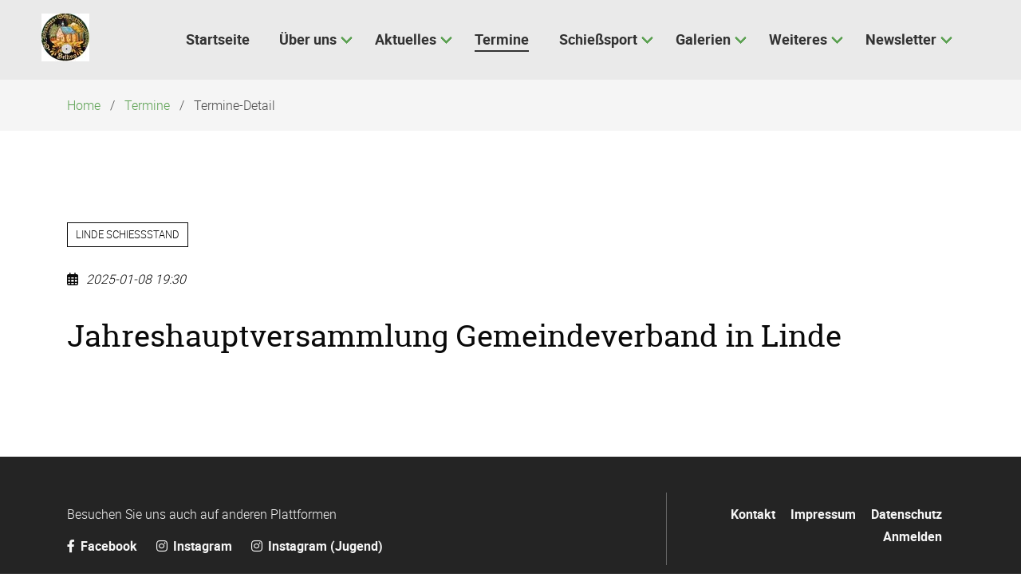

--- FILE ---
content_type: text/html; charset=UTF-8
request_url: https://hellinger-schuetzen.de/termine/jahreshauptversammlung-gemeindeverband-2.html
body_size: 25937
content:
<!DOCTYPE html>
<html lang="de">
<head>
<meta charset="UTF-8">
<title>Jahreshauptversammlung Gemeindeverband in Linde - St. Johannes Schützenbruderschaft Helling 1925 e.V.</title>
<base href="https://hellinger-schuetzen.de/">
<meta name="robots" content="index,follow">
<meta name="description" content="">
<meta name="generator" content="Contao Open Source CMS">
<meta name="viewport" content="width=device-width,initial-scale=1.0">
<meta property="og:title" content="Jahreshauptversammlung Gemeindeverband in Linde - St. Johannes Schützenbruderschaft Helling 1925 e.V." />
<meta property="og:description" content="" />
<meta property="og:url" content="https://hellinger-schuetzen.de/termine/jahreshauptversammlung-gemeindeverband-2.html" />
<link rel="shortcut icon" href="files/naturetheme/img/favicon.ico" type="image/x-icon" />
<link rel="stylesheet" href="/assets/css/layout.min.css,responsive.min.css,theme-components.scss,all.min....-7d2b0bd3.css">
<link rel="stylesheet" type="text/css" media="all" href="/assets/css/nature.scss-a817a829.css">
<script src="/assets/js/jquery.min.js,theme.js-f159ce5d.js"></script>
<script>document.addEventListener('DOMContentLoaded',(event)=>{if(localStorage.getItem('high-contrast')==='on')document.querySelector('body').classList.add('high-contrast');})</script><script>document.addEventListener('DOMContentLoaded',(event)=>{if(localStorage.getItem('font-size')!=='')document.querySelector('body').style.fontSize=localStorage.getItem('font-size');})</script></head>
<body id="top" class="{{ua::browser|attr}}">
<div id="wrapper">
<header id="header">
<div class="inside">
<!-- indexer::stop -->
<nav class="mod_navigation navbar block" itemscope itemtype="http://schema.org/SiteNavigationElement" aria-label="main navigation">
<div class="navbar-brand">
<a class="navbar-item" href="https://hellinger-schuetzen.de/">
<div class="mod_article block" id="article-173">
<div class="container content">
<div class="content-image">
<figure>
<picture>
<source srcset="/assets/images/5/St_Johannes_Helling-jxkgawrvrct6zf0.webp 1x, /assets/images/6/St_Johannes_Helling-2ff8d12f.webp 1.5x, /assets/images/g/St_Johannes_Helling-241xm53jtz6bxmf.webp 2x" type="image/webp" width="60" height="60">
<img src="/assets/images/y/St_Johannes_Helling-rq3tytxaevgdcq9.jpg" alt srcset="/assets/images/y/St_Johannes_Helling-rq3tytxaevgdcq9.jpg 1x, /assets/images/9/St_Johannes_Helling-2c013mqpyygf2y5.jpg 1.5x, /assets/images/c/St_Johannes_Helling-jyxtcy3m78vz4r8.jpg 2x" width="60" height="60" loading="lazy">
</picture>
</figure>
</div>
</div>
</div>
</a>
<a role="button" class="navbar-burger burger" aria-label="menu" aria-expanded="false" data-target="navbarMain">
<span aria-hidden="true"></span>
<span aria-hidden="true"></span>
<span aria-hidden="true"></span>
</a>
</div>
<a href="/termine/jahreshauptversammlung-gemeindeverband-2.html#skipNavigation68" class="invisible">Navigation überspringen</a>
<div id="navbarMain" class="navbar-menu is-primary">
<div class="navbar-start level_1">        <a href="/startseite.html" title="Startseite" class="navbar-item  home" accesskey="0" itemprop="url"><span itemprop="name">Startseite</span></a>      <div class="navbar-item has-dropdown is-hoverable submenu">    <a href="/kurzinformation.html" title="Über uns" class="navbar-link  submenu" aria-haspopup="true" itemprop="url"><span itemprop="name">Über uns</span><span class="toggle-more active"><i class="fas fa-plus-square"></i></span><span class="toggle-less"><i class="fas fa-minus-square"></i></span></a><div class="navbar-dropdown level_2">        <a href="/kurzinformation.html" title="Kurzinformation" class="navbar-item  " itemprop="url"><span itemprop="name">Kurzinformation</span></a>      <div class="navbar-item has-dropdown is-hoverable submenu">    <a href="/historie.html" title="Chronik" class="navbar-link  submenu" aria-haspopup="true" itemprop="url"><span itemprop="name">Chronik</span><span class="toggle-more active"><i class="fas fa-plus-square"></i></span><span class="toggle-less"><i class="fas fa-minus-square"></i></span></a><div class="navbar-dropdown level_3">        <a href="/historie.html" title="Historie" class="navbar-item  " itemprop="url"><span itemprop="name">Historie</span></a>          <a href="/majestaeten.html" title="Majestäten" class="navbar-item  " itemprop="url"><span itemprop="name">Majestäten</span></a>          <a href="/schiessstand.html" title="Schießstand" class="navbar-item  " itemprop="url"><span itemprop="name">Schießstand</span></a>          <a href="/vereinsmeister.html" title="Vereinsmeister" class="navbar-item  " itemprop="url"><span itemprop="name">Vereinsmeister</span></a>    </div>
</div>        <a href="/vereinsorgan.html" title="Vereinsorgan" class="navbar-item  " itemprop="url"><span itemprop="name">Vereinsorgan</span></a>          <a href="/pr%C3%A4vention.html" title="Prävention" class="navbar-item  " itemprop="url"><span itemprop="name">Prävention</span></a>    </div>
</div>    <div class="navbar-item has-dropdown is-hoverable submenu">    <a href="/verein_aktuell_.html" title="Aktuelles" class="navbar-link  submenu" aria-haspopup="true" itemprop="url"><span itemprop="name">Aktuelles</span><span class="toggle-more active"><i class="fas fa-plus-square"></i></span><span class="toggle-less"><i class="fas fa-minus-square"></i></span></a><div class="navbar-dropdown level_2">        <a href="/verein_aktuell_.html" title="Verein aktuell" class="navbar-item  " itemprop="url"><span itemprop="name">Verein</span></a>          <a href="/schiesssport-aktuell.html" title="Schießsport" class="navbar-item  " itemprop="url"><span itemprop="name">Schießsport</span></a>    </div>
</div>        <a href="/kalender.html" title="Termine" class="navbar-item  trail" accesskey="0" itemprop="url"><span itemprop="name">Termine</span></a>      <div class="navbar-item has-dropdown is-hoverable submenu">    <a href="/loco-soft-pokal.html" title="Schießsport" class="navbar-link  submenu" aria-haspopup="true" itemprop="url"><span itemprop="name">Schießsport</span><span class="toggle-more active"><i class="fas fa-plus-square"></i></span><span class="toggle-less"><i class="fas fa-minus-square"></i></span></a><div class="navbar-dropdown level_2">        <a href="/loco-soft-pokal.html" title="Loco-Soft Pokal" class="navbar-item  " itemprop="url"><span itemprop="name">Loco-Soft Pokal</span></a>          <a href="/bezirksschiessen.html" title="Bezirksschießen" class="navbar-item  " itemprop="url"><span itemprop="name">Bezirksschießen</span></a>          <a href="/gemeindepokal.html" title="Gemeindepokal" class="navbar-item  " itemprop="url"><span itemprop="name">Gemeindepokal</span></a>          <a href="/schiesssport/suelztalpokal.html" title="Sülztalpokal" class="navbar-item  " itemprop="url"><span itemprop="name">Sülztalpokal</span></a>    </div>
</div>    <div class="navbar-item has-dropdown is-hoverable submenu">    <a href="/galerien.html" title="Galerien" class="navbar-link  submenu" aria-haspopup="true" itemprop="url"><span itemprop="name">Galerien</span><span class="toggle-more active"><i class="fas fa-plus-square"></i></span><span class="toggle-less"><i class="fas fa-minus-square"></i></span></a><div class="navbar-dropdown level_2">    <div class="navbar-item has-dropdown is-hoverable submenu">    <a href="/galerien/weihnachtsmarkt/id-2024.html" title="Weihnachtsmarkt" class="navbar-link  submenu" aria-haspopup="true" itemprop="url"><span itemprop="name">Weihnachtsmarkt</span><span class="toggle-more active"><i class="fas fa-plus-square"></i></span><span class="toggle-less"><i class="fas fa-minus-square"></i></span></a><div class="navbar-dropdown level_3">        <a href="/galerien/weihnachtsmarkt/id-2024.html" title="2024" class="navbar-item  " itemprop="url"><span itemprop="name">2024</span></a>          <a href="/galerien/weihnachtsmarkt/id-2023.html" title="2023" class="navbar-item  " itemprop="url"><span itemprop="name">2023</span></a>          <a href="/galerien/weihnachtsmarkt/id-2022.html" title="2022" class="navbar-item  " itemprop="url"><span itemprop="name">2022</span></a>    </div>
</div>    <div class="navbar-item has-dropdown is-hoverable submenu">    <a href="/herbstfest/id-2024.html" title="Herbstfest" class="navbar-link  submenu" aria-haspopup="true" itemprop="url"><span itemprop="name">Herbstfest</span><span class="toggle-more active"><i class="fas fa-plus-square"></i></span><span class="toggle-less"><i class="fas fa-minus-square"></i></span></a><div class="navbar-dropdown level_3">        <a href="/herbstfest/id-2024.html" title="2024" class="navbar-item  " itemprop="url"><span itemprop="name">2024</span></a>          <a href="/herbstfest/id-2023.html" title="2023" class="navbar-item  " itemprop="url"><span itemprop="name">2023</span></a>          <a href="/galerien/id-2022.html" title="2022" class="navbar-item  " itemprop="url"><span itemprop="name">2022</span></a>          <a href="/id-2019-119.html" title="2019" class="navbar-item  " itemprop="url"><span itemprop="name">2019</span></a>    </div>
</div>    <div class="navbar-item has-dropdown is-hoverable submenu">    <a href="/ausfluege/2019-kiel.html" title="Ausflüge" class="navbar-link  submenu" aria-haspopup="true" itemprop="url"><span itemprop="name">Ausflüge</span><span class="toggle-more active"><i class="fas fa-plus-square"></i></span><span class="toggle-less"><i class="fas fa-minus-square"></i></span></a><div class="navbar-dropdown level_3">        <a href="/ausfluege/2024-ellmau.html" title="2024 Ellmau" class="navbar-item  " itemprop="url"><span itemprop="name">2024 Ellmau</span></a>          <a href="/ausfluege/2019-kiel.html" title="2019 Kiel" class="navbar-item  " itemprop="url"><span itemprop="name">2019 Kiel</span></a>          <a href="/id-2016-96.html" title="2016 Dresden" class="navbar-item  " itemprop="url"><span itemprop="name">2016 Dresden</span></a>          <a href="/ausfluege/2010-ellmau.html" title="2010 Ellmau" class="navbar-item  " itemprop="url"><span itemprop="name">2010 Ellmau</span></a>          <a href="/ausfluege/2010-berlin.html" title="2010 Berlin" class="navbar-item  " itemprop="url"><span itemprop="name">2010 Berlin</span></a>    </div>
</div>    <div class="navbar-item has-dropdown is-hoverable submenu">    <a href="/pfingsten/id-2024.html" title="Pfingsten" class="navbar-link  submenu" aria-haspopup="true" itemprop="url"><span itemprop="name">Pfingsten</span><span class="toggle-more active"><i class="fas fa-plus-square"></i></span><span class="toggle-less"><i class="fas fa-minus-square"></i></span></a><div class="navbar-dropdown level_3">        <a href="/pfingsten/id-2025.html" title="2025" class="navbar-item  contact" itemprop="url"><span itemprop="name">2025</span></a>          <a href="/pfingsten/id-2024.html" title="2024" class="navbar-item  contact" itemprop="url"><span itemprop="name">2024</span></a>          <a href="/pfingsten/id-2023.html" title="2023" class="navbar-item  contact" itemprop="url"><span itemprop="name">2023</span></a>          <a href="/id-2022.html" title="2022" class="navbar-item  contact" itemprop="url"><span itemprop="name">2022</span></a>          <a href="/id-2021.html" title="2021" class="navbar-item  " itemprop="url"><span itemprop="name">2021</span></a>          <a href="/id-2020.html" title="2020" class="navbar-item  " itemprop="url"><span itemprop="name">2020</span></a>          <a href="/id-2019-122.html" title="2019" class="navbar-item  " itemprop="url"><span itemprop="name">2019</span></a>          <a href="/id-2018-107.html" title="2018" class="navbar-item  " itemprop="url"><span itemprop="name">2018</span></a>          <a href="/id-2017-99.html" title="2017" class="navbar-item  " itemprop="url"><span itemprop="name">2017</span></a>          <a href="/id-2016-92.html" title="2016" class="navbar-item  " itemprop="url"><span itemprop="name">2016</span></a>          <a href="/id-2015.html" title="2015" class="navbar-item  " itemprop="url"><span itemprop="name">2015</span></a>          <a href="/id-2014.html" title="2014" class="navbar-item  " itemprop="url"><span itemprop="name">2014</span></a>          <a href="/id-2013.html" title="2013" class="navbar-item  " itemprop="url"><span itemprop="name">2013</span></a>          <a href="/id-2012.html" title="2012" class="navbar-item  " itemprop="url"><span itemprop="name">2012</span></a>          <a href="/id-2011.html" title="2011" class="navbar-item  " itemprop="url"><span itemprop="name">2011</span></a>          <a href="/id-2010.html" title="2010" class="navbar-item  " itemprop="url"><span itemprop="name">2010</span></a>          <a href="/id-2009.html" title="2009" class="navbar-item  " itemprop="url"><span itemprop="name">2009</span></a>          <a href="/id-2008.html" title="2008" class="navbar-item  " itemprop="url"><span itemprop="name">2008</span></a>          <a href="/id-2007.html" title="2007" class="navbar-item  " itemprop="url"><span itemprop="name">2007</span></a>    </div>
</div>    <div class="navbar-item has-dropdown is-hoverable submenu">    <a href="/johannestag/id-2023.html" title="Johannestag" class="navbar-link  submenu" aria-haspopup="true" itemprop="url"><span itemprop="name">Johannestag</span><span class="toggle-more active"><i class="fas fa-plus-square"></i></span><span class="toggle-less"><i class="fas fa-minus-square"></i></span></a><div class="navbar-dropdown level_3">        <a href="/johannestag/id-2025.html" title="2025" class="navbar-item  " itemprop="url"><span itemprop="name">2025</span></a>          <a href="/johannestag/id-2024.html" title="2024" class="navbar-item  " itemprop="url"><span itemprop="name">2024</span></a>          <a href="/johannestag/id-2023.html" title="2023" class="navbar-item  " itemprop="url"><span itemprop="name">2023</span></a>          <a href="/johannestag/id-2022.html" title="2022" class="navbar-item  " itemprop="url"><span itemprop="name">2022</span></a>          <a href="/id-2021-139.html" title="2021" class="navbar-item  " itemprop="url"><span itemprop="name">2021</span></a>          <a href="/id-2020-134.html" title="2020" class="navbar-item  " itemprop="url"><span itemprop="name">2020</span></a>          <a href="/id-2019-120.html" title="2019" class="navbar-item  " itemprop="url"><span itemprop="name">2019</span></a>          <a href="/id-2018-111.html" title="2018" class="navbar-item  " itemprop="url"><span itemprop="name">2018</span></a>          <a href="/id-2017-100.html" title="2017" class="navbar-item  " itemprop="url"><span itemprop="name">2017</span></a>          <a href="/id-2016-121.html" title="2016" class="navbar-item  " itemprop="url"><span itemprop="name">2016</span></a>          <a href="/id-2015-86.html" title="2015" class="navbar-item  " itemprop="url"><span itemprop="name">2015</span></a>    </div>
</div>    <div class="navbar-item has-dropdown is-hoverable submenu">    <a href="/wanderpokal/id-2024.html" title="Wanderpokal" class="navbar-link  submenu" aria-haspopup="true" itemprop="url"><span itemprop="name">Wanderpokal</span><span class="toggle-more active"><i class="fas fa-plus-square"></i></span><span class="toggle-less"><i class="fas fa-minus-square"></i></span></a><div class="navbar-dropdown level_3">        <a href="/wanderpokal/id-2025.html" title="2025" class="navbar-item  " itemprop="url"><span itemprop="name">2025</span></a>          <a href="/wanderpokal/id-2024.html" title="2024" class="navbar-item  " itemprop="url"><span itemprop="name">2024</span></a>          <a href="/wanderpokal/id-2023.html" title="2023" class="navbar-item  " itemprop="url"><span itemprop="name">2023</span></a>          <a href="/id-2019-114.html" title="2019" class="navbar-item  " itemprop="url"><span itemprop="name">2019</span></a>          <a href="/id-2018-112.html" title="2018" class="navbar-item  " itemprop="url"><span itemprop="name">2018</span></a>          <a href="/id-2017-101.html" title="2017" class="navbar-item  " itemprop="url"><span itemprop="name">2017</span></a>          <a href="/id-2016-90.html" title="2016" class="navbar-item  " itemprop="url"><span itemprop="name">2016</span></a>          <a href="/id-2015-51.html" title="2015" class="navbar-item  " itemprop="url"><span itemprop="name">2015</span></a>    </div>
</div>    <div class="navbar-item has-dropdown is-hoverable submenu">    <a href="/id-2014-84.html" title="Gemischt" class="navbar-link  submenu" aria-haspopup="true" itemprop="url"><span itemprop="name">Gemischt</span><span class="toggle-more active"><i class="fas fa-plus-square"></i></span><span class="toggle-less"><i class="fas fa-minus-square"></i></span></a><div class="navbar-dropdown level_3">        <a href="/id-2014-84.html" title="2014" class="navbar-item  " itemprop="url"><span itemprop="name">2014</span></a>    </div>
</div>    <div class="navbar-item has-dropdown is-hoverable submenu">    <a href="/sch%C3%BCtzenfeste/id-2023.html" title="Schützenfeste" class="navbar-link  submenu" aria-haspopup="true" itemprop="url"><span itemprop="name">Schützenfeste</span><span class="toggle-more active"><i class="fas fa-plus-square"></i></span><span class="toggle-less"><i class="fas fa-minus-square"></i></span></a><div class="navbar-dropdown level_3">        <a href="/sch%C3%BCtzenfeste/id-2023.html" title="2023" class="navbar-item  " itemprop="url"><span itemprop="name">2023</span></a>          <a href="/id-2022-138.html" title="2022" class="navbar-item  " itemprop="url"><span itemprop="name">2022</span></a>    </div>
</div>  </div>
</div>    <div class="navbar-item has-dropdown is-hoverable submenu">    <a href="/kontakt.html" title="Weiteres" class="navbar-link  submenu" aria-haspopup="true" itemprop="url"><span itemprop="name">Weiteres</span><span class="toggle-more active"><i class="fas fa-plus-square"></i></span><span class="toggle-less"><i class="fas fa-minus-square"></i></span></a><div class="navbar-dropdown level_2">        <a href="/kontakt.html" title="Kontakt" class="navbar-item  contact" itemprop="url"><span itemprop="name">Kontakt</span></a>          <a href="/oeffnungszeiten.html" title="Öffnungszeiten" class="navbar-item  " itemprop="url"><span itemprop="name">Öffnungszeiten</span></a>          <a href="/mitglied-werden.html" title="Mitglied werden" class="navbar-item  " itemprop="url"><span itemprop="name">Mitglied werden</span></a>    </div>
</div>    <div class="navbar-item has-dropdown is-hoverable submenu">    <a href="/newsletter_verein.html" title="Newsletter" class="navbar-link  submenu" aria-haspopup="true" itemprop="url"><span itemprop="name">Newsletter</span><span class="toggle-more active"><i class="fas fa-plus-square"></i></span><span class="toggle-less"><i class="fas fa-minus-square"></i></span></a><div class="navbar-dropdown level_2">        <a href="/newsletter_verein.html" title="Newsletter Verein" class="navbar-item  " itemprop="url"><span itemprop="name">Newsletter Verein</span></a>          <a href="/newsletter-verein-anzeigen.html" title="Newsletter Verein anzeigen" class="navbar-item  " itemprop="url"><span itemprop="name">Newsletter Verein anzeigen</span></a>          <a href="/newsletter-pokalschie%C3%9Fen.html" title="Newsletter Schießsport" class="navbar-item  " itemprop="url"><span itemprop="name">Newsletter Schießsport</span></a>          <a href="/newsletter/newsletter-schiesssport-anzeigen.html" title="Newsletter Schießsport anzeigen" class="navbar-item  " itemprop="url"><span itemprop="name">Newsletter Schießsport anzeigen</span></a>    </div>
</div>  </div>
</div>
<a id="skipNavigation68" class="invisible">&nbsp;</a>
</nav>
<!-- indexer::continue -->
<div class="mod_article block" id="article-184">
<div class="container content">
<div class="mod_eventreader block">
</div>
</div>
</div>
<!-- indexer::stop -->
<div class="mod_breadcrumb block">
<nav class="breadcrumb container" aria-label="breadcrumbs">
<ul>
<li itemscope itemtype="http://schema.org/ListItem" itemprop="itemListElement"><a href="/143.html" title="St. Johannes Schützenbruderschaft Helling 1925 e.V." itemprop="item"><span itemprop="name">Home</span></a><meta itemprop="position" content="1"></li>
<li itemscope itemtype="http://schema.org/ListItem" itemprop="itemListElement"><a href="/kalender.html" title="Termine" itemprop="item"><span itemprop="name">Termine</span></a><meta itemprop="position" content="2"></li>
<li class="is-active last"><a href="#" aria-current="page">Termine-Detail</a></li>
</ul>
</nav>
</div>
<!-- indexer::continue -->
</div>
<script>document.addEventListener('DOMContentLoaded',(event)=>{if(localStorage.getItem('high-contrast')==='on')document.querySelector('body').classList.add('high-contrast');})</script><script>document.addEventListener('DOMContentLoaded',(event)=>{if(localStorage.getItem('font-size')!=='')document.querySelector('body').style.fontSize=localStorage.getItem('font-size');})</script></header>
<div id="container">
<main id="main">
<div class="inside">
<div class="mod_article block" id="article-19">
<div class="container content">
<div class="mod_eventreader block">
<div class="event layout_full block bygone bygone" itemscope itemtype="http://schema.org/Event">
<p class="location" itemprop="location" itemscope itemtype="http://schema.org/Place">
<span itemprop="name">Linde Schießstand</span>
</p>
<p class="info"><i class="far fa-calendar-alt"></i><time datetime="2025-01-08T19:30:00+01:00" itemprop="startDate">2025-01-08 19:30</time></p>
<h1 itemprop="name">Jahreshauptversammlung Gemeindeverband in Linde</h1>
<div class="ce_text block">
</div>
</div>
</div>
</div>
</div>
</div>
</main>
</div>
<footer id="footer" class="page-footer">
<div class="footer">
<div class="footer-content">
<div class="container">
<div class="columns is-vertical-center is-12-mobile is-12-tablet is-12-desktop is-8-widescreen">
<div class="column">
<div class="mod_article block" id="article-174">
<div class="container content">
<div class="content-text">
<div class="rte">
<p>Besuchen Sie uns auch auf anderen Plattformen</p>
<p><a rel="noopener" href="https://www.facebook.com/hellingerschuetzen" target="_blank" title="Facebook"><i class='fab fa-facebook-f'></i> Facebook </a><a rel="noopener" href="https://www.instagram.com/schutzenbruderschaft_helling/" target="_blank" title="Instagram"><i class='fab fa-instagram'></i> Instagram </a><a rel="noopener" href="https://www.instagram.com/hellinger_jugend/" target="_blank" title="Instagram"><i class='fab fa-instagram'></i> Instagram (Jugend)</a></p>
</div>
</div>
</div>
</div>
</div>
<div class="column has-text-right-widescreen is-12-mobile is-12-tablet is-12-desktop is-4-widescreen">
<div class="mod_article block" id="article-175">
<div class="container content">
<!-- indexer::stop -->
<nav class="mod_customnav block">
<a href="/termine/jahreshauptversammlung-gemeindeverband-2.html#skipNavigation4" class="invisible">Navigation überspringen</a>
<ul class="level_1">
<li class="contact"><a href="/kontakt.html" title="Kontakt" class="contact">Kontakt</a></li>
<li><a href="/impressum.html" title="Impressum">Impressum</a></li>
<li><a href="/datenschutz.html" title="Datenschutz">Datenschutz</a></li>
<li><a href="/anmelden.html" title="Anmelden">Anmelden</a></li>
</ul>
<span id="skipNavigation4" class="invisible"></span>
</nav>
<!-- indexer::continue -->
</div>
</div>
</div>
</div>
</div>
</div>
<div class="footer-copyright">
<div class="container content has-text-centered">
<div class="mod_article block" id="article-176">
<div class="container content">
<div class="content-text">
<div class="rte">
<p>© St. Johannes Schützenbruderschaft Helling 1925 e. V. / 2026 / <a rel="noopener" href="https://contao-themes.net/theme-detail/nature.html" target="_blank" title="Nature Theme für Contao">Nature Theme</a> by <a rel="noopener" href="https://contao-themes.net/" target="_blank" title="Contao Themes">contao-themes.net</a></p>
</div>
</div>
<!-- indexer::stop -->
<div class="content-toplink">
<a href="#top" data-toplink title="Nach oben">Nach oben</a>
</div>
<!-- indexer::continue -->
</div>
</div>
</div>
</div>
</div>    </footer>
</div>
<script src="/assets/jquery-ui/js/jquery-ui.min.js?v=1.13.2"></script>
<script>jQuery(function($){$(document).accordion({heightStyle:'content',header:'.toggler',collapsible:!0,create:function(event,ui){ui.header.addClass('active');$('.toggler').attr('tabindex',0)},activate:function(event,ui){ui.newHeader.addClass('active');ui.oldHeader.removeClass('active');$('.toggler').attr('tabindex',0)}})})</script>
<script src="/assets/colorbox/js/colorbox.min.js?v=1.6.4.2"></script>
<script>jQuery(function($){$('a[data-lightbox]').map(function(){$(this).colorbox({loop:!1,rel:$(this).attr('data-lightbox'),maxWidth:'95%',maxHeight:'95%'})})})</script>
<script src="/assets/swipe/js/swipe.min.js?v=2.2.2"></script>
<script>(function(){var e=document.querySelectorAll('.content-slider, .slider-control'),c,i;for(i=0;i<e.length;i+=2){c=e[i].getAttribute('data-config').split(',');new Swipe(e[i],{'auto':parseInt(c[0]),'speed':parseInt(c[1]),'startSlide':parseInt(c[2]),'continuous':parseInt(c[3]),'menu':e[i+1]})}})()</script>
<script nonce="2t9v5KO1YKfFCNvBpVH0jA==">document.querySelectorAll('*[data-toplink]').forEach(link=>{link.href=location.href;link.hash='#top'})</script>
<script type="application/ld+json">
{
    "@context": "https:\/\/schema.org",
    "@graph": [
        {
            "@type": "WebPage"
        },
        {
            "@id": "#\/schema\/image\/cc6d2064-b920-11ed-97a1-8cc84ba13fea",
            "@type": "ImageObject",
            "contentUrl": "\/assets\/images\/y\/St_Johannes_Helling-rq3tytxaevgdcq9.jpg"
        }
    ]
}
</script>
<script type="application/ld+json">
{
    "@context": "https:\/\/schema.contao.org",
    "@graph": [
        {
            "@type": "Page",
            "fePreview": false,
            "groups": [],
            "noSearch": false,
            "pageId": 18,
            "protected": false,
            "title": "Jahreshauptversammlung Gemeindeverband in Linde"
        }
    ]
}
</script></body>
</html>